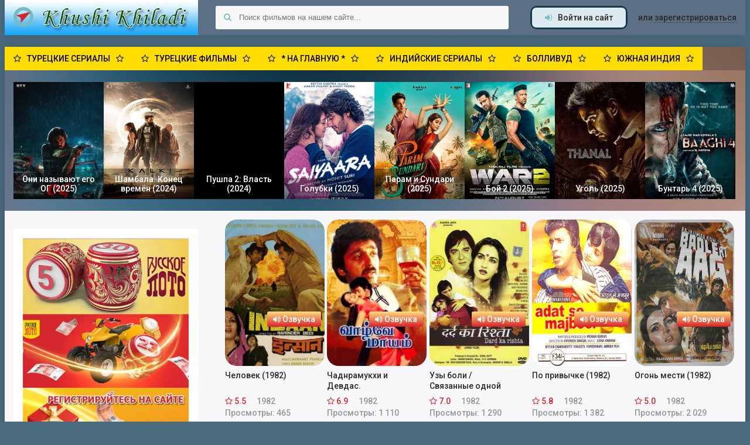

--- FILE ---
content_type: text/html; charset=utf-8
request_url: https://khushikhiladi.ru/tags/1982/
body_size: 71115
content:
<!DOCTYPE html>
<html lang="ru">
<head>
<script async src="https://cdnmovies.net/storage/iframe.js"></script>
<title>1982 » Индийское и турецкое кино 2025 от Khushi Khiladi</title>
<meta name="charset" content="utf-8">
<meta name="title" content="1982 » Индийское и турецкое кино 2025 от Khushi Khiladi">
<meta name="description" content="Шанкар живет с отцом, мачехой и тремя сводными братьями. После смерти отца ненавидящая пасынка мачеха любым путем пытается завладеть всем наследством, но получает только особняк. Землю наследует Шанкар, т.к. она досталась ему от родной матери. Вскоре он женится на Сону, у них рождается сын Mунна.">
<meta name="keywords" content="Khushi Khiladi, перевод, озвучка, индийских, индийский, фильм, тв-шоу, смотреть, онлайн, субтитры, русские, индийское кино 2025, индийские фильмы, индийское, индийские сериалы, Шахрукх, Митхун, Ритик, Санни, Прабхас, Аллу, Акшай, НТР, Сушант  Сингх  Раджпут, Турция, турецкие фильмы, Бурак Озчивит">
<link rel="canonical" href="https://khushikhiladi.ru/tags/1982/">
<link rel="alternate" type="application/rss+xml" title="Индийское и турецкое кино 2025 от Khushi Khiladi" href="https://khushikhiladi.ru/rss.xml">
<link rel="search" type="application/opensearchdescription+xml" title="Индийское и турецкое кино 2025 от Khushi Khiladi" href="https://khushikhiladi.ru/index.php?do=opensearch">
<meta property="twitter:card" content="summary">
<meta property="twitter:title" content="1982 » Индийское и турецкое кино 2025 от Khushi Khiladi">
<meta property="twitter:description" content="Шанкар живет с отцом, мачехой и тремя сводными братьями. После смерти отца ненавидящая пасынка мачеха любым путем пытается завладеть всем наследством, но получает только особняк. Землю наследует Шанкар, т.к. она досталась ему от родной матери. Вскоре он женится на Сону, у них рождается сын Mунна.">
<meta property="og:type" content="article">
<meta property="og:site_name" content="Индийское и турецкое кино 2025 от Khushi Khiladi">
<meta property="og:title" content="1982 » Индийское и турецкое кино 2025 от Khushi Khiladi">
<meta property="og:description" content="Шанкар живет с отцом, мачехой и тремя сводными братьями. После смерти отца ненавидящая пасынка мачеха любым путем пытается завладеть всем наследством, но получает только особняк. Землю наследует Шанкар, т.к. она досталась ему от родной матери. Вскоре он женится на Сону, у них рождается сын Mунна.">
    <meta name="google-site-verification" content="vBBnO1TUR5uF-kXkE9hMsofyxHT294Z5d-jpZdTNnE0" />
     <meta name="msvalidate.01" content="4DB43C0CB657CCAA8BFB83558C0CEE0B" />
     <meta name='wmail-verification' content='ad1ec45dca800590acc73cf6b4ddda0a' />
   <meta name="viewport" content="width=device-width, initial-scale=1.0" />
<meta name="yandex-verification" content="f57fe69e9178810d" />
  <link rel="shortcut icon" href="/templates/kinowalk/images/favicon.ico" />
  <link href="/templates/kinowalk/style/styles.css" type="text/css" rel="stylesheet" />
  <link href="/templates/kinowalk/style/engine.css" type="text/css" rel="stylesheet" />
  <!--[if lt IE 9]><script src="//html5shiv.googlecode.com/svn/trunk/html5.js"></script><![endif]-->
  <link href='https://fonts.googleapis.com/css?family=Roboto:400,500,700,400italic&subset=latin,cyrillic' rel='stylesheet' type='text/css'>

     

    
    <meta name="verify-admitad" content="93b90e36a4" />
    </head>

     
<body>

 <!-- Yandex.Metrika counter -->
<script type="text/javascript" >
   (function(m,e,t,r,i,k,a){m[i]=m[i]||function(){(m[i].a=m[i].a||[]).push(arguments)};
   m[i].l=1*new Date();k=e.createElement(t),a=e.getElementsByTagName(t)[0],k.async=1,k.src=r,a.parentNode.insertBefore(k,a)})
   (window, document, "script", "https://mc.yandex.ru/metrika/tag.js", "ym");

   ym(56895781, "init", {
        clickmap:true,
        trackLinks:true,
        accurateTrackBounce:true,
        webvisor:true
   });
</script>
<noscript><div><img src="https://mc.yandex.ru/watch/56895781" style="position:absolute; left:-9999px;" alt="" /></div></noscript>
<!-- /Yandex.Metrika counter -->
    
<!-- Rating Mail.ru counter -->
<script type="text/javascript">
var _tmr = window._tmr || (window._tmr = []);
_tmr.push({id: "3155885", type: "pageView", start: (new Date()).getTime()});
(function (d, w, id) {
  if (d.getElementById(id)) return;
  var ts = d.createElement("script"); ts.type = "text/javascript"; ts.async = true; ts.id = id;
  ts.src = "https://top-fwz1.mail.ru/js/code.js";
  var f = function () {var s = d.getElementsByTagName("script")[0]; s.parentNode.insertBefore(ts, s);};
  if (w.opera == "[object Opera]") { d.addEventListener("DOMContentLoaded", f, false); } else { f(); }
})(document, window, "topmailru-code");
</script><noscript><div>
<img src="https://top-fwz1.mail.ru/counter?id=3155885;js=na" style="border:0;position:absolute;left:-9999px;" alt="Top.Mail.Ru" />
</div></noscript>
<!-- //Rating Mail.ru counter -->
   
    
<div class="wrapper have-brand">
<!-- если нет бренд ссылки, то надо стереть have-brand и удалить саму ссылку ниже-->


	<!-- пример бренд ссылки, под себя настраиваем -->
    
	 <header class="head center clearfix">
		<a href="/" class="logotype" title="На главную">Khushi Khiladi</a>
		<div class="search-wrap">
			<form id="quicksearch" method="post">
				<input type="hidden" name="do" value="search" />
				<input type="hidden" name="subaction" value="search" />
				<div class="search-box">
					<input id="story" name="story" placeholder="Поиск фильмов на нашем сайте..." type="text" />
					<button type="submit" title="Найти"><i class="fa fa-search"></i></button>
				</div>
			</form>
		</div>
		<div class="login-buts">
			
			<div class="show-login icon-left" id="show-login"><i class="fa fa-sign-in"></i>Войти на сайт</div>
			<div class="to-reg"> или <a href="/?do=register">зарегистрироваться</a></div>
		</div>
	</header>
	
	 <div class="wrap center">
	 
		
		<div class="slider-wrap">
			<div class="slider-title">
 
                <a class="to-top-link" href="/turk-serial">
                    <i class="fa fa-star-o"></i><span>ТУРЕЦКИЕ СЕРИАЛЫ</span><i class="fa fa-star-o">
                    </i>
                
                  <a class="to-top-link" href="/turk-film">
                    <i class="fa fa-star-o"></i><span>ТУРЕЦКИЕ ФИЛЬМЫ</span><i class="fa fa-star-o">
                    </i></a> 
                
                <a class="to-top-link" href="/">
                    <i class="fa fa-star-o"></i><span>* НА ГЛАВНУЮ *</span><i class="fa fa-star-o">
                    </i></a> 

                 <a class="to-top-link" href="/serialy">
                    <i class="fa fa-star-o"></i><span>ИНДИЙСКИЕ СЕРИАЛЫ</span><i class="fa fa-star-o"></i>
                   </a>
                
                    <a class="to-top-link" href="/bollywood">
                    <i class="fa fa-star-o"></i><span>БОЛЛИВУД</span><i class="fa fa-star-o"></i>
                   </a>
            
                      <a class="to-top-link" href="/south-india">
                    <i class="fa fa-star-o"></i><span>ЮЖНАЯ ИНДИЯ</span><i class="fa fa-star-o"></i>
                   </a>
              
            </div>
			<div class="slider-inner">
				<div id="owl-top">
					<a class="top-movie img-box" href="https://khushikhiladi.ru/films/3202-they-call-him-og-2025.html">
	<img data-src="https://avatars.mds.yandex.net/i?id=b5d62f1689833575b4cf7e92ca8e2777_l-16434084-images-thumbs&amp;n=13" alt="Они называют его ОГ (2025)" class="lazyOwl" />
	<div class="top-movie-title">Они называют его ОГ (2025)</div>
</a><a class="top-movie img-box" href="https://khushikhiladi.ru/films/3198-kalki-2898-ad-2024.html">
	<img data-src="https://m.media-amazon.com/images/M/MV5BMGRjZTQ0YzUtYWJjMS00OGY1LTkwNjMtYjYwZmFmNTY3MGZkXkEyXkFqcGc@._V1_FMjpg_UX1000_.jpg" alt="Шамбала. Конец времён (2024)" class="lazyOwl" />
	<div class="top-movie-title">Шамбала. Конец времён (2024)</div>
</a><a class="top-movie img-box" href="https://khushikhiladi.ru/films/3197-pushpa-the-rule-part-2-2024.html">
	<img data-src="https://i.pinimg.com/originals/09/6b/02/096b0283befd436745181470e481add9.jpg" alt="Пушпа 2: Власть (2024)" class="lazyOwl" />
	<div class="top-movie-title">Пушпа 2: Власть (2024)</div>
</a><a class="top-movie img-box" href="https://khushikhiladi.ru/films/3192-saiyara-2025.html">
	<img data-src="https://m.media-amazon.com/images/M/MV5BMTk2ZmFhYjctYWZiYy00N2IxLWEzMWItZGRiMDY4ZDQwZWFlXkEyXkFqcGc@._V1_QL75_UY266_CR10" alt="Голубки (2025)" class="lazyOwl" />
	<div class="top-movie-title">Голубки (2025)</div>
</a><a class="top-movie img-box" href="https://khushikhiladi.ru/films/3191-param-sundari-2025.html">
	<img data-src="https://cdn.teater.co/imgs/param-sundari-2025_600_880.webp" alt="Парам и Сундари (2025)" class="lazyOwl" />
	<div class="top-movie-title">Парам и Сундари (2025)</div>
</a><a class="top-movie img-box" href="https://khushikhiladi.ru/films/3190-war-2-2025.html">
	<img data-src="https://m.media-amazon.com/images/M/MV5BNjY5OTg4NTYtZjVkZS00YTZmLWIwNDEtM2Y0ODQyMzM2NTJiXkEyXkFqcGc@._V1_FMjpg_UX1000_.jpg" alt="Бой 2 (2025)" class="lazyOwl" />
	<div class="top-movie-title">Бой 2 (2025)</div>
</a><a class="top-movie img-box" href="https://khushikhiladi.ru/films/3189-thanal-2025.html">
	<img data-src="https://avatars.mds.yandex.net/i?id=f0a770b64109d9335aae88fe401f7cb288cf620d-12323487-images-thumbs&amp;n=13" alt="Уголь (2025)" class="lazyOwl" />
	<div class="top-movie-title">Уголь (2025)</div>
</a><a class="top-movie img-box" href="https://khushikhiladi.ru/films/3188-baaghi-4-2025.html">
	<img data-src="https://m.media-amazon.com/images/M/MV5BZDUxNWVmOTQtMTRjMS00OTY4LThhZjItMzMwYTA3OThmZDY4XkEyXkFqcGc@._V1_FMjpg_UX1000_.jpg" alt="Бунтарь 4 (2025)" class="lazyOwl" />
	<div class="top-movie-title">Бунтарь 4 (2025)</div>
</a>
				</div>
			</div>
		</div>
		
         
         
         
		
		<div class="cols clearfix" id="cols-r">
		
			<div class="col-cont">
			
				
				
				
				<div class="page clearfix">
						<div class="movie-item ignore-select clearfix">
	<div class="movie-img img-box pseudo-link" data-link="https://khushikhiladi.ru/drama/2920-insaan-1982.html">
        
		<img src="/uploads/posts/2023-09/screenshot_14.webp" alt="Человек (1982)" />
        <div class="info-i new-s-mark">
            	
			<span class="orig-mark"><i class="fa fa-volume-up"></i>Озвучка</span>
		</div>
           
        
	</div>
	<div class="movie-text">
		<a class="movie-title" href="https://khushikhiladi.ru/drama/2920-insaan-1982.html">Человек (1982)</a>
		<div class="movie-rate-year">
			<div class="movie-rate"><i class="fa fa-star-o"></i>5.5</div>
			1982
<span><br>Просмотры:</span> 465
		</div>
		<div class="movie-text-inner">
		
			<div class="mi-item clearfix">
				<span>Жанр:</span> <a href="https://khushikhiladi.ru/drama/">Драма</a> / <a href="https://khushikhiladi.ru/semeynyy/">Семейные</a>
			</div>
            <div class="mi-item clearfix">
				<span>В ролях:</span>Джитендра, Винод Кханна, Рина Рой, Амджад Кхан, Нарендра Нат, Бирбал, Каран Деван, Дулари, Аруна Ирани, Кишор Джаривала
			</div>
			<div class="mi-item clearfix">
				<span>Перевод:</span>Любительский одноголосый
			</div>
	<div class="movie-desc">Шанкар живет с отцом, мачехой и тремя сводными братьями. После смерти отца ненавидящая пасынка мачеха любым путем пытается завладеть всем наследством, но получает только особняк. Землю наследует Шанкар, т.к. она досталась ему от родной матери.</div>
			
	</div>
	</div>
</div><div class="movie-item ignore-select clearfix">
	<div class="movie-img img-box pseudo-link" data-link="https://khushikhiladi.ru/drama/2363-chadnramukhi-i-devdas-bessmertnaya-istoriya-lyubvi-1982.html">
        
		<img src="/uploads/posts/2021-06/1623393197_f3d6b890df2f.jpg" alt="Чаднрамукхи и Девдас. Бессмертная история любви  (1982)" />
        <div class="info-i new-s-mark">
            	
			<span class="orig-mark"><i class="fa fa-volume-up"></i>Озвучка</span>
		</div>
           
        
	</div>
	<div class="movie-text">
		<a class="movie-title" href="https://khushikhiladi.ru/drama/2363-chadnramukhi-i-devdas-bessmertnaya-istoriya-lyubvi-1982.html">Чаднрамукхи и Девдас. Бессмертная история любви (1982)</a>
		<div class="movie-rate-year">
			<div class="movie-rate"><i class="fa fa-star-o"></i>6.9</div>
			1982
<span><br>Просмотры:</span> 1 110
		</div>
		<div class="movie-text-inner">
		
			<div class="mi-item clearfix">
				<span>Жанр:</span> <a href="https://khushikhiladi.ru/drama/">Драма</a> / <a href="https://khushikhiladi.ru/melodrama/">Мелодрама</a>
			</div>
            <div class="mi-item clearfix">
				<span>В ролях:</span>Камал Хаасан, Шридеви, Sripriya, Джайшанкар, Aachi Manorama, Амбика, Налини, Junior Balaiya, П.К. Абрахам, К. Баладжи
			</div>
			<div class="mi-item clearfix">
				<span>Перевод:</span>Любительский одноголосый
			</div>
	<div class="movie-desc">Их встреча произошла случайно, в аэропорту. Он избалованный сынок богатых родителей. Она простая стюардесса. Деви не принимает ухаживания Раджа. Но у него находится тысяча идей, как завоевать сердце красивой девушки. И когда уже прошла помолвка,</div>
			
	</div>
	</div>
</div><div class="movie-item ignore-select clearfix">
	<div class="movie-img img-box pseudo-link" data-link="https://khushikhiladi.ru/drama/2238-uzy-boli-svyazannye-odnoy-bolyu-1982.html">
        
		<img src="/uploads/posts/2020-11/1606473086_e1afbbf4029f.jpg" alt="Узы боли / Связанные одной болью (1982)" />
        <div class="info-i new-s-mark">
            	
			<span class="orig-mark"><i class="fa fa-volume-up"></i>Озвучка</span>
		</div>
           
        
	</div>
	<div class="movie-text">
		<a class="movie-title" href="https://khushikhiladi.ru/drama/2238-uzy-boli-svyazannye-odnoy-bolyu-1982.html">Узы боли / Связанные одной болью (1982)</a>
		<div class="movie-rate-year">
			<div class="movie-rate"><i class="fa fa-star-o"></i>7.0</div>
			1982
<span><br>Просмотры:</span> 1 290
		</div>
		<div class="movie-text-inner">
		
			<div class="mi-item clearfix">
				<span>Жанр:</span> <a href="https://khushikhiladi.ru/drama/">Драма</a>
			</div>
            <div class="mi-item clearfix">
				<span>В ролях:</span>Сунил Датт, Рина Рой, Смита Патиль, Падмини Колхапуре, Кхушбу, Ашок Кумар, Майкл Каллам, Нааз Хуссейн, Джонни Левер, Тирлок Малик
			</div>
			<div class="mi-item clearfix">
				<span>Перевод:</span>Любительский одноголосый
			</div>
	<div class="movie-desc">Супруги Шарма - хирурги из Нью-Йорка. Рави хочет вернуться в Индию. Его жена хочет остаться в Нью-Йорке, чтобы исследовать лекарство от лейкемии, от которого погиб ее брат.</div>
			
	</div>
	</div>
</div><div class="movie-item ignore-select clearfix">
	<div class="movie-img img-box pseudo-link" data-link="https://khushikhiladi.ru/boevik/2235-po-privychke-1982.html">
        
		<img src="/uploads/posts/2020-11/1606241311_adat_se_majboor_1331962727.jpg" alt="По привычке (1982)" />
        <div class="info-i new-s-mark">
            	
			<span class="orig-mark"><i class="fa fa-volume-up"></i>Озвучка</span>
		</div>
           
        
	</div>
	<div class="movie-text">
		<a class="movie-title" href="https://khushikhiladi.ru/boevik/2235-po-privychke-1982.html">По привычке (1982)</a>
		<div class="movie-rate-year">
			<div class="movie-rate"><i class="fa fa-star-o"></i>5.8</div>
			1982
<span><br>Просмотры:</span> 1 382
		</div>
		<div class="movie-text-inner">
		
			<div class="mi-item clearfix">
				<span>Жанр:</span> <a href="https://khushikhiladi.ru/boevik/">Боевик</a> / <a href="https://khushikhiladi.ru/drama/">Драма</a> / <a href="https://khushikhiladi.ru/kriminal/">Криминал</a> / <a href="https://khushikhiladi.ru/semeynyy/">Семейные</a>
			</div>
            <div class="mi-item clearfix">
				<span>В ролях:</span>Митхун Чакраборти, Рамишвари, Мадан Пури, Амриш Пури, Мохан Чоти, Ом Шивпури, Падмини Капила, К.С. Дюбэ, Мулчанд, Master Fareed
			</div>
			<div class="mi-item clearfix">
				<span>Перевод:</span>Профессиональный многоголосый
			</div>
	<div class="movie-desc">Сын благочестивого индуса приводит в дом мусульманку...</div>
			
	</div>
	</div>
</div><div class="movie-item ignore-select clearfix">
	<div class="movie-img img-box pseudo-link" data-link="https://khushikhiladi.ru/boevik/2023-ogon-mesti-1982.html">
        
		<img src="/uploads/posts/2020-04/1588273502_poster-224779.jpg" alt="Огонь мести (1982)" />
        <div class="info-i new-s-mark">
            	
			<span class="orig-mark"><i class="fa fa-volume-up"></i>Озвучка</span>
		</div>
           
        
	</div>
	<div class="movie-text">
		<a class="movie-title" href="https://khushikhiladi.ru/boevik/2023-ogon-mesti-1982.html">Огонь мести (1982)</a>
		<div class="movie-rate-year">
			<div class="movie-rate"><i class="fa fa-star-o"></i>5.0</div>
			1982
<span><br>Просмотры:</span> 2 029
		</div>
		<div class="movie-text-inner">
		
			<div class="mi-item clearfix">
				<span>Жанр:</span> <a href="https://khushikhiladi.ru/boevik/">Боевик</a>
			</div>
            <div class="mi-item clearfix">
				<span>В ролях:</span>Сунил Датт, Дхармендра, Джитендра, Рина Рой, Смита Патиль, Сарика, Master Monish, Пунам Капур, Раджив Ананд, Азад
			</div>
			<div class="mi-item clearfix">
				<span>Перевод:</span>Дублированный
			</div>
	<div class="movie-desc">У красивой и талантливой проститутки Гиты три поклонника. Лакхан Сингх, бандит с золотым сердцем, спасший ей жизнь, любящий и готовый ради неё на всё. Инспектор полиции Амар Верма, который любит её всем сердцем, и тоже готовый ради неё на всё. И Шер</div>
			
	</div>
	</div>
</div><div class="movie-item ignore-select clearfix">
	<div class="movie-img img-box pseudo-link" data-link="https://khushikhiladi.ru/boevik/1993-radzhput-1982.html">
        
		<img src="/uploads/posts/2020-04/1588269225_poster-224961.jpg" alt="Раджпут (1982)" />
        <div class="info-i new-s-mark">
            	
			<span class="orig-mark"><i class="fa fa-volume-up"></i>Озвучка</span>
		</div>
           
        
	</div>
	<div class="movie-text">
		<a class="movie-title" href="https://khushikhiladi.ru/boevik/1993-radzhput-1982.html">Раджпут (1982)</a>
		<div class="movie-rate-year">
			<div class="movie-rate"><i class="fa fa-star-o"></i>6.1</div>
			1982
<span><br>Просмотры:</span> 1 001
		</div>
		<div class="movie-text-inner">
		
			<div class="mi-item clearfix">
				<span>Жанр:</span> <a href="https://khushikhiladi.ru/boevik/">Боевик</a> / <a href="https://khushikhiladi.ru/drama/">Драма</a> / <a href="https://khushikhiladi.ru/melodrama/">Мелодрама</a>
			</div>
            <div class="mi-item clearfix">
				<span>В ролях:</span>Раджеш Кханна, Дхармендра, Хема Малини, Винод Кханна, Ранджита Каур, Тина Муним, Ранджит, Рехман, Насир Хуссэйн, Ифтекхар
			</div>
			<div class="mi-item clearfix">
				<span>Перевод:</span>Профессиональный многоголосый
			</div>
	<div class="movie-desc">Это — лихая история земли и людей Раджастхана, штата Индии. Люди, для кого рыцарские романы и храбрость — вовсе не легенды, а правила и принципы образа жизни. История, полная храбрости, жертв, любви и дружбы.</div>
			
	</div>
	</div>
</div><div class="movie-item ignore-select clearfix">
	<div class="movie-img img-box pseudo-link" data-link="https://khushikhiladi.ru/drama/1902-nesravnennyy-1982.html">
        
		<img src="/uploads/posts/2020-04/1587291009_poster-78515.jpg" alt="Несравненный (1982)" />
        <div class="info-i new-s-mark">
            	
			<span class="orig-mark"><i class="fa fa-volume-up"></i>Озвучка</span>
		</div>
           
        
	</div>
	<div class="movie-text">
		<a class="movie-title" href="https://khushikhiladi.ru/drama/1902-nesravnennyy-1982.html">Несравненный (1982)</a>
		<div class="movie-rate-year">
			<div class="movie-rate"><i class="fa fa-star-o"></i>6.9</div>
			1982
<span><br>Просмотры:</span> 1 006
		</div>
		<div class="movie-text-inner">
		
			<div class="mi-item clearfix">
				<span>Жанр:</span> <a href="https://khushikhiladi.ru/drama/">Драма</a> / <a href="https://khushikhiladi.ru/semeynyy/">Семейные</a>
			</div>
            <div class="mi-item clearfix">
				<span>В ролях:</span>Амитабх Баччан, Ракхи Гулзар, Винод Мехра, Девен Верма, Аруна Ирани, Ом Шивпури, Шитал, Асит Кумар Сен, Пратима Деви, Амарнатх
			</div>
			<div class="mi-item clearfix">
				<span>Перевод:</span>Любительский одноголосый
			</div>
	<div class="movie-desc">История двух друзей, Судхира Роя и Прашанта Чатурведи, любящих одну и ту же женщину — певицу Кавиту...</div>
			
	</div>
	</div>
</div><div class="movie-item ignore-select clearfix">
	<div class="movie-img img-box pseudo-link" data-link="https://khushikhiladi.ru/1896-eta-svyaz-1982.html">
        
		<img src="/uploads/posts/2020-04/1587289068_poster-41792.jpg" alt="Эта связь (1982)" />
        <div class="info-i new-s-mark">
            	
			<span class="orig-mark"><i class="fa fa-volume-up"></i>Озвучка</span>
		</div>
           
        
	</div>
	<div class="movie-text">
		<a class="movie-title" href="https://khushikhiladi.ru/1896-eta-svyaz-1982.html">Эта связь (1982)</a>
		<div class="movie-rate-year">
			<div class="movie-rate"><i class="fa fa-star-o"></i>6.7</div>
			1982
<span><br>Просмотры:</span> 959
		</div>
		<div class="movie-text-inner">
		
			<div class="mi-item clearfix">
				<span>Жанр:</span> ---
			</div>
            <div class="mi-item clearfix">
				<span>В ролях:</span>Марк Цубер, Шабана Азми, Парвин Баби, Мала Джагги, Бхарати Ачрекар, Нина Гупта, полковник Капур, Судхир Пандей, Винод Панде, Хелена Люк
			</div>
			<div class="mi-item clearfix">
				<span>Перевод:</span>Любительский одноголосый
			</div>
	<div class="movie-desc">У главы рекламного агентства Сунила Верма талантливая жена Шобха и маленькая дочь. Хотя он в силу своей профессии часто встречается с красивыми женщинами, дальше небольшой интрижки эти отношения не заходят. Но однажды он встречает красавицу Киран.</div>
			
	</div>
	</div>
</div><div class="movie-item ignore-select clearfix">
	<div class="movie-img img-box pseudo-link" data-link="https://khushikhiladi.ru/drama/1773-tancor-disko-1982.html">
        
		<img src="/uploads/posts/2020-03/1585578618_poster-41740.jpg" alt="Танцор диско (1982)" />
        <div class="info-i new-s-mark">
            	
			<span class="orig-mark"><i class="fa fa-volume-up"></i>Озвучка</span>
		</div>
           
        
	</div>
	<div class="movie-text">
		<a class="movie-title" href="https://khushikhiladi.ru/drama/1773-tancor-disko-1982.html">Танцор диско (1982)</a>
		<div class="movie-rate-year">
			<div class="movie-rate"><i class="fa fa-star-o"></i>6.4</div>
			1982
<span><br>Просмотры:</span> 2 364
		</div>
		<div class="movie-text-inner">
		
			<div class="mi-item clearfix">
				<span>Жанр:</span> <a href="https://khushikhiladi.ru/drama/">Драма</a> / <a href="https://khushikhiladi.ru/melodrama/">Мелодрама</a>
			</div>
            <div class="mi-item clearfix">
				<span>В ролях:</span>Митхун Чакраборти, Ким, Калпана Айер, Ом Пури, Гита Сиддхарт, Юсуф Хан, Боб Кристо, Мастер Чхоту, Бейби Пинки, Джанкидас
			</div>
			<div class="mi-item clearfix">
				<span>Перевод:</span>Дублированный
			</div>
	<div class="movie-desc">Вечный сюжет о Золушке: восхождение из ничего к вершинам славы. Джимми — бедный ребенок, выступает с дядей на улицах, зарабатывая на кусок хлеба. Однако, мирное существование семьи нарушает инцидент в доме одного богача. После этого Джимми и его</div>
			
	</div>
	</div>
</div><div class="movie-item ignore-select clearfix">
	<div class="movie-img img-box pseudo-link" data-link="https://khushikhiladi.ru/drama/1768-istochnik-zhizni-1982.html">
        
		<img src="/uploads/posts/2020-03/1585577740_poster-95751.jpg" alt="Источник жизни (1982)" />
        <div class="info-i new-s-mark">
            	
			<span class="orig-mark"><i class="fa fa-volume-up"></i>Озвучка</span>
		</div>
           
        
	</div>
	<div class="movie-text">
		<a class="movie-title" href="https://khushikhiladi.ru/drama/1768-istochnik-zhizni-1982.html">Источник жизни (1982)</a>
		<div class="movie-rate-year">
			<div class="movie-rate"><i class="fa fa-star-o"></i>6.6</div>
			1982
<span><br>Просмотры:</span> 2 963
		</div>
		<div class="movie-text-inner">
		
			<div class="mi-item clearfix">
				<span>Жанр:</span> <a href="https://khushikhiladi.ru/drama/">Драма</a> / <a href="https://khushikhiladi.ru/semeynyy/">Семейные</a>
			</div>
            <div class="mi-item clearfix">
				<span>В ролях:</span>Рекха, Амол Палекар, Радж Баббар, Канвалджит Сингх, Сулочана Латкар, Мадху Капур, Симпл Кападия, Кумуд Боул, Падма Шаван, Ракеш Рошан
			</div>
			<div class="mi-item clearfix">
				<span>Перевод:</span>Профессиональный многоголосый
			</div>
	<div class="movie-desc">Красавица Сангита — единственная, кто зарабатывает деньги и несет на своих хрупких плечах заботу о своей большой семье, состоящей из престарелой матери, сестры-вдовы, слепого братишки, непутевого брата-алкоголика, его жены и троих его детей. Среди</div>
			
	</div>
	</div>
</div><div class="movie-item ignore-select clearfix">
	<div class="movie-img img-box pseudo-link" data-link="https://khushikhiladi.ru/drama/1608-v-poiskah-schastya-1982.html">
        
		<img src="/uploads/posts/2020-03/1583438011_poster-182639.jpg" alt="В поисках счастья (1982)" />
        <div class="info-i new-s-mark">
            	
			<span class="orig-mark"><i class="fa fa-volume-up"></i>Озвучка</span>
		</div>
           
        
	</div>
	<div class="movie-text">
		<a class="movie-title" href="https://khushikhiladi.ru/drama/1608-v-poiskah-schastya-1982.html">В поисках счастья (1982)</a>
		<div class="movie-rate-year">
			<div class="movie-rate"><i class="fa fa-star-o"></i>7.3</div>
			1982
<span><br>Просмотры:</span> 894
		</div>
		<div class="movie-text-inner">
		
			<div class="mi-item clearfix">
				<span>Жанр:</span> <a href="https://khushikhiladi.ru/drama/">Драма</a> / <a href="https://khushikhiladi.ru/semeynyy/">Семейные</a>
			</div>
            <div class="mi-item clearfix">
				<span>В ролях:</span>Фарук Шайх, Смита Патиль, Насируддин Шах, Суприя Патхак, Бхарат Капур, Рита Рэни Кол, Малика, Джавед Кхан, Юнус Парвез, Шаукат Кайфи
			</div>
			<div class="mi-item clearfix">
				<span>Перевод:</span>Профессиональный многоголосый
			</div>
	<div class="movie-desc">Наджма бросает поэта-бедняка Салима, чьим единственным богатством являются его стихи, ради Ахтара Али. В то же время она строит планы безоблачного будущего с Саджу...</div>
			
	</div>
	</div>
</div><div class="movie-item ignore-select clearfix">
	<div class="movie-img img-box pseudo-link" data-link="https://khushikhiladi.ru/boevik/1509-ya-otomschu-1982.html">
        
		<img src="/uploads/posts/2020-02/1581332504_poster-86837.jpg" alt="Я отомщу (1982)" />
        <div class="info-i new-s-mark">
            	
			<span class="orig-mark"><i class="fa fa-volume-up"></i>Озвучка</span>
		</div>
           
        
	</div>
	<div class="movie-text">
		<a class="movie-title" href="https://khushikhiladi.ru/boevik/1509-ya-otomschu-1982.html">Я отомщу (1982)</a>
		<div class="movie-rate-year">
			<div class="movie-rate"><i class="fa fa-star-o"></i>5.1</div>
			1982
<span><br>Просмотры:</span> 1 989
		</div>
		<div class="movie-text-inner">
		
			<div class="mi-item clearfix">
				<span>Жанр:</span> <a href="https://khushikhiladi.ru/boevik/">Боевик</a> / <a href="https://khushikhiladi.ru/drama/">Драма</a>
			</div>
            <div class="mi-item clearfix">
				<span>В ролях:</span>Дхармендра, Рина Рой, Шрирам Лагу, Амриш Пури, Нирупа Рой, Шарада, Юсуф Хан, Боб Кристо, Манохар, Джамайка Кид
			</div>
			<div class="mi-item clearfix">
				<span>Перевод:</span>Профессиональный двухголосый
			</div>
	<div class="movie-desc">Кумар Агнихотри из богатой семьи. Он влюблен в соседку Малу и надеется в ближайшее время на ней жениться. Другая страсть Кумара — бокс, который ненавидит его мать. Однажды Кумар узнает, что он приемный сын, а его отец был убит. Кумар решил отомстить</div>
			
	</div>
	</div>
</div><div class="movie-item ignore-select clearfix">
	<div class="movie-img img-box pseudo-link" data-link="https://khushikhiladi.ru/boevik/1200-tri-brata-1982.html">
        
		<img src="/uploads/posts/2019-12/1577626878_poster-77026.jpg" alt="Три брата (1982)" />
        <div class="info-i new-s-mark">
            	
			<span class="orig-mark"><i class="fa fa-volume-up"></i>Озвучка</span>
		</div>
           
        
	</div>
	<div class="movie-text">
		<a class="movie-title" href="https://khushikhiladi.ru/boevik/1200-tri-brata-1982.html">Три брата (1982)</a>
		<div class="movie-rate-year">
			<div class="movie-rate"><i class="fa fa-star-o"></i>6.7</div>
			1982
<span><br>Просмотры:</span> 2 498
		</div>
		<div class="movie-text-inner">
		
			<div class="mi-item clearfix">
				<span>Жанр:</span> <a href="https://khushikhiladi.ru/boevik/">Боевик</a> / <a href="https://khushikhiladi.ru/drama/">Драма</a> / <a href="https://khushikhiladi.ru/bollywood/">Болливуд</a>
			</div>
            <div class="mi-item clearfix">
				<span>В ролях:</span>Санджив Кумар, Амитабх Баччан, Винод Мехра, Тануджа, Парвин Баби, Биндия Госвами, Прем Чопра, Мехмуд, А.К. Хангал, Рамеш Део
			</div>
			<div class="mi-item clearfix">
				<span>Перевод:</span>Дублированный
			</div>
	<div class="movie-desc">Еще в детстве жизнь разлучает братьев Чату и Раджу с их старшим братом Хари. Чату упорно работает, чтобы дать возможность младшему Раджу безбедно жить и получить образование в университете. Но Раджу встает на преступный путь, занимаясь контрабандой.</div>
			
	</div>
	</div>
</div><div class="movie-item ignore-select clearfix">
	<div class="movie-img img-box pseudo-link" data-link="https://khushikhiladi.ru/drama/920-primi-menya-1982.html">
        
		<img src="/uploads/posts/2019-10/1571058244_poster-86838.jpg" alt="Прими меня (1982)" />
        <div class="info-i new-s-mark">
            	
			<span class="orig-mark"><i class="fa fa-volume-up"></i>Озвучка</span>
		</div>
           
        
	</div>
	<div class="movie-text">
		<a class="movie-title" href="https://khushikhiladi.ru/drama/920-primi-menya-1982.html">Прими меня (1982)</a>
		<div class="movie-rate-year">
			<div class="movie-rate"><i class="fa fa-star-o"></i>5.4</div>
			1982
<span><br>Просмотры:</span> 1 222
		</div>
		<div class="movie-text-inner">
		
			<div class="mi-item clearfix">
				<span>Жанр:</span> <a href="https://khushikhiladi.ru/drama/">Драма</a> / <a href="https://khushikhiladi.ru/semeynyy/">Семейные</a>
			</div>
            <div class="mi-item clearfix">
				<span>В ролях:</span>Джитендра, Рекха, Шакти Капур, Калпана Айер, Амриш Пури, Лалита Павар, Бейби Пинки, Викас Ананд, Ракеш Беди, Мохан Чоти
			</div>
			<div class="mi-item clearfix">
				<span>Перевод:</span>Профессиональный многоголосый
			</div>
	<div class="movie-desc">Когда Мастер нашёл на дороге ребёнка, он не знал, что Чутка станет ему дороже жизни. Чутка рос и не чувствовал себя сиротой. Мог ли он догадываться, что девушка с плаката в его комнате окажется его мамой, с которой судьба так жестоко его разлучила?</div>
			
	</div>
	</div>
</div><div class="movie-item ignore-select clearfix">
	<div class="movie-img img-box pseudo-link" data-link="https://khushikhiladi.ru/drama/793-dva-puti-1982.html">
        
		<img src="/uploads/posts/2019-08/1565697058_0f3e2e97ab9a.jpg" alt="Два пути (1982)" />
        <div class="info-i new-s-mark">
            	
			<span class="orig-mark"><i class="fa fa-volume-up"></i>ГУГЛ Субтитры</span>
		</div>
           
        
	</div>
	<div class="movie-text">
		<a class="movie-title" href="https://khushikhiladi.ru/drama/793-dva-puti-1982.html">Два пути (1982)</a>
		<div class="movie-rate-year">
			<div class="movie-rate"><i class="fa fa-star-o"></i>6.3</div>
			1982
<span><br>Просмотры:</span> 1 928
		</div>
		<div class="movie-text-inner">
		
			<div class="mi-item clearfix">
				<span>Жанр:</span> <a href="https://khushikhiladi.ru/drama/">Драма</a> / <a href="https://khushikhiladi.ru/melodrama/">Мелодрама</a>
			</div>
            <div class="mi-item clearfix">
				<span>В ролях:</span>Хема Малини, Дхармендра, Прем Чопра, Аруна Ирани, Абхи Бхаттачария, Бирбал, Сатиендра Капур, Мадху Мальхотра, Судхир Пандей, Джагдиш Радж, Нирупа Рой, Шамми, Шрирам Лагу
			</div>
			<div class="mi-item clearfix">
				<span>Перевод:</span>Субтитры
			</div>
	<div class="movie-desc">ГУГЛ ПЕРЕВОД ЛЮБИТЕЛЬСКИХ ГРУПП. Свадьба в богатом доме неожиданно прерывается появлением нищенки, которая как две капли воды похожа на хозяйку дома…</div>
			
	</div>
	</div>
</div><div class="movie-item ignore-select clearfix">
	<div class="movie-img img-box pseudo-link" data-link="https://khushikhiladi.ru/boevik/792-licom-k-licu-1982.html">
        
		<img src="/uploads/posts/2019-08/1565696758_poster-208360.jpg" alt="Лицом к лицу (1982)" />
        <div class="info-i new-s-mark">
            	
			<span class="orig-mark"><i class="fa fa-volume-up"></i>Озвучка</span>
		</div>
           
        
	</div>
	<div class="movie-text">
		<a class="movie-title" href="https://khushikhiladi.ru/boevik/792-licom-k-licu-1982.html">Лицом к лицу (1982)</a>
		<div class="movie-rate-year">
			<div class="movie-rate"><i class="fa fa-star-o"></i>6.7</div>
			1982
<span><br>Просмотры:</span> 1 616
		</div>
		<div class="movie-text-inner">
		
			<div class="mi-item clearfix">
				<span>Жанр:</span> <a href="https://khushikhiladi.ru/boevik/">Боевик</a> / <a href="https://khushikhiladi.ru/kriminal/">Криминал</a>
			</div>
            <div class="mi-item clearfix">
				<span>В ролях:</span>Митхун Чакраборти, Биндия Госвами, Арти Гупта, Камал Капур, Динеш Тхакур, Monty, Судхир, Джагдиш Радж, Мадху Малини, Тарун Гхош
			</div>
			<div class="mi-item clearfix">
				<span>Перевод:</span>Любительский одноголосый
			</div>
	<div class="movie-desc">Полиция давно подозревает, что популярный певец Джони возглавляет шайку контрабандистов, но вывести его на чистую воду мешает его двойник — крестьянин Гопи.</div>
			
	</div>
	</div>
</div><div class="movie-item ignore-select clearfix">
	<div class="movie-img img-box pseudo-link" data-link="https://khushikhiladi.ru/boevik/197-bespokoystvo-1982.html">
        
		<img src="/uploads/posts/2020-04/1586601633_en53504.jpg" alt="Беспокойство (1982)" />
        <div class="info-i new-s-mark">
            	
			<span class="orig-mark"><i class="fa fa-volume-up"></i>Озвучка</span>
		</div>
           
        
	</div>
	<div class="movie-text">
		<a class="movie-title" href="https://khushikhiladi.ru/boevik/197-bespokoystvo-1982.html">Беспокойство (1982)</a>
		<div class="movie-rate-year">
			<div class="movie-rate"><i class="fa fa-star-o"></i>5.6</div>
			1982
<span><br>Просмотры:</span> 1 622
		</div>
		<div class="movie-text-inner">
		
			<div class="mi-item clearfix">
				<span>Жанр:</span> <a href="https://khushikhiladi.ru/boevik/">Боевик</a> / <a href="https://khushikhiladi.ru/kriminal/">Криминал</a> / <a href="https://khushikhiladi.ru/priklyucheniya/">Приключения</a>
			</div>
            <div class="mi-item clearfix">
				<span>В ролях:</span>Раджеш Кханна, Зинат Аман, Парвин Баби, Шабана Азми, Митхун Чакраборти, Рамеш Део, Дживан, Сатиендра Капур, Канвалджит Сингх, Амриш Пури
			</div>
			<div class="mi-item clearfix">
				<span>Перевод:</span>Профессиональный многоголосый
			</div>
	<div class="movie-desc">С жестоким князем Бхишмой Бахадур Сингхом давно ведет борьбу честный полицеиский инспектор Кумар. Чтобы обезвредить Кумара князь придумал план, в результате которого Кумар попадает в тюрьму. Осуществить этот хитрый план помогает князю красивая</div>
			
	</div>
	</div>
</div><div class="movie-item ignore-select clearfix">
	<div class="movie-img img-box pseudo-link" data-link="https://khushikhiladi.ru/melodrama/40-sokrovischa-drevnego-hrama-1982.html">
        
		<img src="/uploads/posts/2018-06/1528194938_poster-208357.jpg" alt="Сокровища древнего храма (1982)" />
        <div class="info-i new-s-mark">
            	
			<span class="orig-mark"><i class="fa fa-volume-up"></i>Озвучка</span>
		</div>
           
        
	</div>
	<div class="movie-text">
		<a class="movie-title" href="https://khushikhiladi.ru/melodrama/40-sokrovischa-drevnego-hrama-1982.html">Сокровища древнего храма (1982)</a>
		<div class="movie-rate-year">
			<div class="movie-rate"><i class="fa fa-star-o"></i>5.7</div>
			1982
<span><br>Просмотры:</span> 1 803
		</div>
		<div class="movie-text-inner">
		
			<div class="mi-item clearfix">
				<span>Жанр:</span> <a href="https://khushikhiladi.ru/melodrama/">Мелодрама</a> / <a href="https://khushikhiladi.ru/priklyucheniya/">Приключения</a>
			</div>
            <div class="mi-item clearfix">
				<span>В ролях:</span>Митхун Чакраборти, Зинат Аман, Хема Малини, Шатругхан Синха, Азад, Р.С. Чопра, Боб Кристо, Рамеш Део, Сима Део, К.С. Дюбэ
			</div>
			<div class="mi-item clearfix">
				<span>Перевод:</span>Дублированный
			</div>
	<div class="movie-desc">Драма, которая разыгралась в наши дни среди наследников огромного богатства Сингхов. Одного из них ослепляющая алчность толкнула на чудовищные преступления.</div>
			
	</div>
	</div>
</div>
				</div>
				
				
				

				


			
			</div>
			
            
            
            
			<aside class="col-side">
			
				<script type="text/javascript" src="//vk.com/js/api/openapi.js?162"></script>

<!-- VK Widget -->
<div id="vk_groups"></div>
<script type="text/javascript">
VK.Widgets.Group("vk_groups", {mode: 3, width: "315", color1: 'E8F0F9', color2: '0C0D0D', color3: '060606', width: "315"}, 54349189);
</script>
<br>
                
                
               <div> <a href="https://stoloto.ru/registration?referral=1134244347&ref_source=main" target="blank"><img src="https://i123.fastpic.org/big/2024/0217/e6/5ae2c4513e8dddba87805c0bb35b37e6.jpg"></a>
					</div>   
			
 <div class="side-item side-bg">
					<div class="side-title icon-left icon-dark"><i class="fa fa-bookmark-o"></i>СЕРИАЛЫ</div>
					<div class="side-cont clearfix">
						<a class="side-movie" href="https://khushikhiladi.ru/drama/3220-aye-mere-humsafar-2020.html">
	<div class="side-movie-img img-box">
		<img src="/uploads/posts/2025-11/screenshot_23.webp" alt="Сериал. Мой Спутник (2020)" />
	</div>
	<div class="side-movie-title">Сериал. Мой Спутник (2020)</div>
</a>
<a class="side-movie" href="https://khushikhiladi.ru/boevik/3210-the-secrets-of-the-shiledars-2025.html">
	<div class="side-movie-img img-box">
		<img src="https://m.media-amazon.com/images/M/MV5BNTNlNDI3MDQtMDkwOC00MGExLTg5Y2ItNWU2MDIwMTUxMzRhXkEyXkFqcGc@._V1_QL75_UX135_CR0" alt="Сериал. Тайны Шиледаров (2025)" />
	</div>
	<div class="side-movie-title">Сериал. Тайны Шиледаров (2025)</div>
</a>
<a class="side-movie" href="https://khushikhiladi.ru/serialy/3179-moonwalk-2024.html">
	<div class="side-movie-img img-box">
		<img src="/uploads/posts/2025-01/1737391994_screenshot_17.webp" alt="Сериал. Лунная походка (2024)" />
	</div>
	<div class="side-movie-title">Сериал. Лунная походка (2024)</div>
</a>
<a class="side-movie" href="https://khushikhiladi.ru/serialy/3174-doctors-2024.html">
	<div class="side-movie-img img-box">
		<img src="/uploads/posts/2025-01/screenshot_28.webp" alt="Сериал. Врачи (2024)" />
	</div>
	<div class="side-movie-title">Сериал. Врачи (2024)</div>
</a>
<a class="side-movie" href="https://khushikhiladi.ru/drama/3173-karate-girls-2024.html">
	<div class="side-movie-img img-box">
		<img src="/uploads/posts/2025-01/screenshot_23.webp" alt="Сериал. Девушки-каратистки (2024)" />
	</div>
	<div class="side-movie-title">Сериал. Девушки-каратистки (2024)</div>
</a>
<a class="side-movie" href="https://khushikhiladi.ru/drama/3164-mohrey-2024.html">
	<div class="side-movie-img img-box">
		<img src="/uploads/posts/2024-12/screenshot_18.webp" alt="Сериал. Пешка (2024)" />
	</div>
	<div class="side-movie-title">Сериал. Пешка (2024)</div>
</a>

                     <ul class="menu-2col navi">
        <li><a href="/serialy/">Все сериалы...</a></li></ul>          
                        
					</div>
				</div>              
                
                
                         
                
			
				<div class="side-item side-bg">
					<div class="side-title icon-left icon-dark"><i class="fa fa-film"></i>Жанры</div>
					<div class="side-cont clearfix">
						<ul class="menu-2col navi">
							
<li><a href="/biografiya/">Биография</a></li>
<li><a href="/boevik/">Боевик</a></li>
<li><a href="/vestern/">Вестерн</a></li>
<li><a href="/voennyy/">Военные</a></li>
<li><a href="/detektiv/">Детектив</a></li>
<li><a href="/drama/">Драма</a></li>
<li><a href="/istoriya/">Исторические</a></li>
<li><a href="/komediya/">Комедия</a></li>
<li><a href="/kriminal/">Криминал</a></li>
<li><a href="/melodrama/">Мелодрама</a></li>
<li><a href="/multfilm/">Мультфильмы</a></li>
<li><a href="/priklyucheniya/">Приключения</a></li>
<li><a href="/semeynyy/">Семейные</a></li>
 <li><a href="/sport/">Спортивные</a></li> 
<li><a href="/shou-teleperedachi/">ТВ-шоу /Телепередачи</a></li>                          
<li><a href="/triller/">Триллер</a></li>
<li><a href="/uzhasy/">Ужасы</a></li>
<li><a href="/fantastika/">Фантастика</a></li>


						</ul>
					</div>
					
	
<div class="side-title icon-left icon-dark"><i class="fa fa-calendar-o"></i>Год</div>
					<div class="side-cont clearfix">
						<ul class="menu-2col menu-4col">
                             <li><a href="/tags/2025/">2025</a></li>   
                                <li><a href="/tags/2024/">2024</a></li>   
                            <li><a href="/tags/2023/">2023</a></li>
                            <li><a href="/tags/2022/">2022</a></li>
                                <li><a href="/tags/2021/">2021</a></li>
                                <li><a href="/tags/2020/">2020</a></li>
                                <li><a href="/tags/2019/">2019</a></li>
								<li><a href="/tags/2018/">2018</a></li>
                                <li><a href="/tags/2017/">2017</a></li>
  								<li><a href="/tags/2016/">2016</a></li>
  								<li><a href="/tags/2015/">2015</a></li>
 								<li><a href="/tags/2014/">2014</a></li>
  								<li><a href="/tags/2013/">2013</a></li>
  								<li><a href="/tags/2012/">2012</a></li>
  								<li><a href="/tags/2011/">2011</a></li>
 								<li><a href="/tags/2010/">2010</a></li>
 								<li><a href="/tags/1999/">1999</a></li>
                                <li><a href="/tags/1998/">1998</a></li>
  								<li><a href="/tags/1997/">1997</a></li>
  								<li><a href="/tags/1996/">1996</a></li>
 								<li><a href="/tags/1995/">1995</a></li>
 								<li><a href="/tags/1994/">1994</a></li>
                                <li><a href="/tags/1993/">1993</a></li>
                                <li><a href="/tags/1992/">1992</a></li>
                                <li><a href="/tags/1991/">1991</a></li>
  								<li><a href="/tags/1990/">1990</a></li>
  								<li><a href="/tags/1989/">1989</a></li>
                                <li><a href="/tags/1988/">1988</a></li>
                                <li><a href="/tags/1987/">1987</a></li>
                                <li><a href="/tags/1986/">1986</a></li>
                                <li><a href="/tags/1985/">1985</a></li>
                                <li><a href="/tags/1984/">1984</a></li>
                                <li><a href="/tags/1983/">1983</a></li>
                                <li><a href="/tags/1982/">1982</a></li>
                                <li><a href="/tags/1981/">1981</a></li>
                                <li><a href="/tags/1980/">1980</a></li>
                                <li><a href="/tags/1979/">1979</a></li>
                                <li><a href="/tags/1978/">1978</a></li>
                                <li><a href="/tags/1977/">1977</a></li>
                                <li><a href="/tags/1976">1976</a></li>
                                <li><a href="/tags/1975/">1975</a></li>
                                <li><a href="/tags/1974/">1974</a></li>
                                <li><a href="/tags/1973/">1973</a></li>
                                <li><a href="/tags/1972/">1972</a></li>
                                <li><a href="/tags/1971">1971</a></li>
                                <li><a href="/tags/1970">1970</a></li>
 								<li><a href="/tags/1969">1969</a></li>
                                <li><a href="/tags/1968">1968</a></li>
                                <li><a href="/tags/1967">1967</a></li>
                                <li><a href="/tags/1966">1966</a></li>
                                <li><a href="/tags/1965">1965</a></li>
                                <li><a href="/tags/1964">1964</a></li>
                            
                            
                            
                            
														</ul>
					</div>
</div>

<div class="side-item side-bg">
					<div class="side-title icon-left icon-dark"><i class="fa fa-users"></i>Актеры Индии</div>
					<div class="side-cont clearfix">
						<ul class="menu-2col navi">
 
                       <li><a href="/tags/Аамир Кхан/">Аамир Кхан</a></li>
                            <li><a href="/tags/Аджай Девган/">Аджай Девгн</a></li>
                            <li><a href="/tags/Аджит Кумар/">Аджит Кумар</a></li> 
                            <li><a href="/tags/Айшвария Рай Баччан/">Айшвария Рай</a></li> 
                            <li><a href="/tags/Акшай Кумар/">Акшай Кумар</a></li>
                            <li><a href="/tags/Амитабх Баччан/">Амитабх Баччан</a></li>
                            <li><a href="/tags/Анушка Шетти/">Анушка Шетти</a></li>
                            
                            <li><a href="/tags/Бобби Деол/">Бобби Деол</a></li>
                            
                            <li><a href="/tags/Варун Дхаван/">Варун Дхаван</a></li>
                            <li><a href="/tags/Винод Кхана/">Винод Кхана</a></li>
                            
                            <li><a href="/tags/Дхануш/">Дхануш</a></li> 
                             <li><a href="/tags/Дхармендра/">Дхармендра</a></li> 
                            <li><a href="/tags/Джаям Рави/">Джаям Рави</a></li> 
                            <li><a href="/tags/Джухи Чавла/">Джухи Чавла</a></li>
                            
                            <li><a href="/tags/Жаклин Фернандес/">Жаклин Ф.</a></li> 
                            
                                 <li><a href="/tags/Илеана/">Илеана</a></li> 
                            
                            <li><a href="/tags/Каджал Аггарвал/">Каджал А.</a></li> 
                            <li><a href="/tags/Каджол/">Каджол Девгн</a></li>
                             <li><a href="/tags/Карина Капур/">Карина Капур</a></li>
                            <li><a href="/tags/Крити Суреш/">Крити Суреш</a></li>
                          
                            <li><a href="/tags/Мадхури Диксит/">Мадхури Д.</a></li> 
                          <li><a href="/tags/Мандакини/">Мандакини</a></li>    							
                          <li><a href="/tags/Махеш Бабу/">Махеш Бабу</a></li>
                          <li><a href="/tags/Митхун Чакраборти/">Митхун Ч.</a></li>                
                            
                            <li><a href="/tags/Навазуддин Сиддикуи/">Навазуддин С.</a></li>
                             <li><a href="/tags/Навдип/">Навдип</a></li>
                            <li><a href="/tags/Нагарджуна Акинени/">Нагараджуна А.</a></li>
                              <li><a href="/tags/Наргис Факхри/">Наргис Факхри</a></li>
                            
                            <li><a href="/tags/Пракаш Радж/">Пракаш Радж</a></li>  
                            <li><a href="/tags/Прити Зинта/">Прити Зинта</a></li>  
                            <li><a href="/tags/Приянка Чопра/">Приянка Чопра</a></li>  

                            <li><a href="/tags/Радж Капур/">Радж Капур</a></li> 
                            <li><a href="/tags/Радж Тарун/">Радж Тарун</a></li>
              
                            <li><a href="/tags/Рам Чаран Теджа/">Рам Чаран Т.</a></li>
                             <li><a href="/tags/Рана Даггубати/">Рана Даггубати</a></li> 
                              <li><a href="/tags/Ранбир Капур/">Ранбир Капур</a></li>  
                            <li><a href="/tags/Рекха/">Рекха</a></li>  
                            <li><a href="/tags/Ритеш Дешмукх/">Ритеш Дешмукх</a></li>
                             <li><a href="/tags/Ритик Рошан/">Ритик Рошан</a></li> 
                            <li><a href="/tags/Риши Капур/">Риши Капур</a></li> 
                            
                           <li><a href="/tags/Салман Кхан/">Салман Кхан</a></li>
                              <li><a href="/tags/Санджай Датт/">Санджай Д.</a></li> 
                            <li><a href="/tags/Санни Деол/">Санни Деол</a></li>
                            <li><a href="/tags/Саиф Али Кхан/">Саиф Али К.</a></li>
                            <li><a href="/tags/Сидхарт Мальхотра/">Сидхарт М.</a></li> 
                             <li><a href="/tags/Сонакши Синха/">Сонакши Синха</a></li> 
                            <li><a href="/tags/Сурья Шивакумар/">Сурья Ш.</a></li> 
                            
                           <li><a href="/tags/Таманна/">Таманна</a></li> 
                            <li><a href="/tags/Тайгер Шрофф/">Тайгер Шрофф</a></li> 
                            
                          <li><a href="/tags/Хеба Пател/">Хеба Пател</a></li>
                            
                          <li><a href="/tags/Шах Рукх Кхан/">Шахрукх Кхан</a></li>
                             <li><a href="/tags/Шридеви/">Шридеви</a></li>

						</ul>
					</div>
				</div>

	<div class="side-item side-bg">
					<div class="side-title icon-left icon-dark"><i class="fa fa-users"></i>Актеры Турции</div>
					<div class="side-cont clearfix">
						<ul class="menu-2col navi">
 
                      <li><a href="/tags/Афра Сарачоглу/">Афра Сарачоглу</a></li>  
                            
                           <li><a href="/tags/Бергюзар Корель/">Бергюзар К</a></li> 
                           <li><a href="/tags/Биркан Сокуллут/">Биркан Сокуллу</a></li>
                           <li><a href="/tags/Бурак Озчивит/">Бурак Озчивит</a></li>
                            
                      <li><a href="/tags/Керем Бюрсин/">Керем Бюрсин</a></li>  
                      <li><a href="/tags/Кыванч Татлытуг/">Кыванч Т</a></li> 
                            
                         <li><a href="/tags/Неслихан Атагюльг/">Неслихан А</a></li>   
       
                       <li><a href="/tags/Мерт Рамазан Демир/">Мерт Рамазан Д</a></li>   
                       <li><a href="/tags/Мерьем Узерли/">Мерьем Узерли</a></li>          
                         
                           <li><a href="/tags/Озге Гюрель/">Озге Гюрель</a></li> 
                           <li><a href="/tags/Озге Озпиринчджи/">Озге О</a></li> 
                 
                       <li><a href="/tags/Серкан Чайоглу/">Серкан Чайоглу</a></li> 
                            
                            <li><a href="/tags/Фахрие Эвджен/">Фахрие Эвджен</a></li>  
                            
                          <li><a href="/tags/Халит Эргенч/">Халит Эргенч</a></li>    
                         <li><a href="/tags/Ханде Эрчел/">Ханде Эрчел</a></li> 
                            
                              <li><a href="/tags/Чагатай Улусой/">Чагатай Улусой</a></li> 
               
                          <li><a href="/tags/Эбру Шахин/">Эбру Шахин</a></li>  
                          <li><a href="/tags/Энгин Акюрек/">Энгин Акюрек</a></li> 
                   
                    
                            
                            
                            
                </ul>
					</div>
				</div>
                
                      
                
                
					
			</aside>
     
      

		</div>
	
      
         
		<footer class="foot-line clearfix">
            

				<div class="copyr">
					Copyright ©2018-2025 <a href="https://khushikhiladi.ru/информация-для-правообладателей.html">ПРАВООБЛАДАТЕЛЯМ</a>  
       <br>  <br>             <div> На нашем сайте вы сможете cмотреть онлайн индийские фильмы бесплатно. 
        Специально для поклонников индийского кинематографа, мы собрали коллекцию лучших фильмов Болливуда и Южной Индии. 
        Здесь вы найдете, как классику индийского кино, так и лучшие новинки.
        Благодаря нашему сайту смотреть индийские фильмы онлайн не составит никакого труда. У нас смотреть индийские фильмы вы сможете в комфортной домашней атмосфере, в любое удобное для вас время.
      <br>   Большой популярностью пользуются и турецкие фильмы и сериалы. Их смотрит многомиллионная публика. Турецкое кино пленило зрителей акцентом на чувства и житейскими темами. Турецкие сериалы про любовь захватывают наши сердца тем, 
        что главные герои всегда очень человечны и эмоциональны и добиваются своей цели не смотря ни на что.
        <br>    Администрация желает вам приятного настроения и только хороших фильмов! 
       И не забудьте оставить комментарий или отзыв после просмотра фильма!</div>      
                    
                    	</div>   
            
            
            
<div class="counts">  
  
	
    <!-- Rating Mail.ru logo -->
<a href="https://top.mail.ru/jump?from=3155885">
<img src="https://top-fwz1.mail.ru/counter?id=3155885;t=341;l=1" style="border:0;" height="18" width="88" alt="Top.Mail.Ru" /></a>
<!-- //Rating Mail.ru logo -->
    
    <a href="https://webmaster.yandex.ru/siteinfo/?site=www.khushikhiladi.ru"><img width="88" height="31" alt="" border="0" src="https://yandex.ru/cycounter?www.khushikhiladi.ru&theme=light&lang=ru"/></a>                      
               
             <!--LiveInternet counter--><script type="text/javascript">
document.write("<a href='//www.liveinternet.ru/click' "+
"target=_blank><img src='//counter.yadro.ru/hit?t16.6;r"+
escape(document.referrer)+((typeof(screen)=="undefined")?"":
";s"+screen.width+"*"+screen.height+"*"+(screen.colorDepth?
screen.colorDepth:screen.pixelDepth))+";u"+escape(document.URL)+
";h"+escape(document.title.substring(0,150))+";"+Math.random()+
"' alt='' title='LiveInternet: показано число просмотров за 24"+
" часа, посетителей за 24 часа и за сегодня' "+
"border='0' width='88' height='31'><\/a>")
</script><!--/LiveInternet-->      	                 
      
	
</div>  
 
            
			</footer>
	 </div>

</div>
<!-- end wrapper -->

<div class="overlay" id="overlay">  


	<div class="login-box" id="login-box">
		<div class="login-title">Авторизация</div>
		<div class="login-social clearfix">
						<a href="https://oauth.vk.com/authorize?client_id=6614265&amp;redirect_uri=https%3A%2F%2Fkhushikhiladi.ru%2Findex.php%3Fdo%3Dauth-social%26provider%3Dvk&amp;scope=offline%2Cemail&amp;state=17715dcc3759b1132002a6a20593accc&amp;response_type=code&amp;v=5.90" target="_blank">Авторизация с помощью Вконтакте</a>
		</div>
		<div class="login-form">
			<form method="post">
				<div class="login-input">
					<input type="text" name="login_name" id="login_name" placeholder="Ваш логин"/>
				</div>
				<div class="login-input">
					<input type="password" name="login_password" id="login_password" placeholder="Ваш пароль" />
				</div>
				<div class="login-button">
					<button onclick="submit();" type="submit" title="Вход">Войти на сайт</button>
					<input name="login" type="hidden" id="login" value="submit" />
				</div>
				<div class="login-checkbox">
					<input type="checkbox" name="login_not_save" id="login_not_save" value="1"/>
					<label for="login_not_save">&nbsp;Чужой компьютер</label> 
				</div>
				<div class="login-links clearfix">
					<a href="https://khushikhiladi.ru/index.php?do=lostpassword">Забыли пароль?</a>
					<a href="/?do=register" class="log-register">Регистрация</a>
				</div>
			</form>
		</div>
	</div>

</div>

<script src="/engine/classes/min/index.php?g=general&amp;v=9d4e6"></script>
<script src="/engine/classes/min/index.php?f=engine/classes/js/jqueryui.js,engine/classes/js/dle_js.js,engine/classes/js/lazyload.js&amp;v=9d4e6" defer></script>
<script src="/templates/kinowalk/js/libs.js"></script>
<link href="/templates/kinowalk/style/filter-xf.css" type="text/css" rel="stylesheet" />
<script src="/templates/kinowalk/js/filter-xf.js"></script>
<script>
<!--
var dle_root       = '/';
var dle_admin      = '';
var dle_login_hash = 'c570d15e4e609f77e492a9caf07854401c9857e8';
var dle_group      = 5;
var dle_skin       = 'kinowalk';
var dle_wysiwyg    = '0';
var quick_wysiwyg  = '0';
var dle_min_search = '3';
var dle_act_lang   = ["Да", "Нет", "Ввод", "Отмена", "Сохранить", "Удалить", "Загрузка. Пожалуйста, подождите..."];
var menu_short     = 'Быстрое редактирование';
var menu_full      = 'Полное редактирование';
var menu_profile   = 'Просмотр профиля';
var menu_send      = 'Отправить сообщение';
var menu_uedit     = 'Админцентр';
var dle_info       = 'Информация';
var dle_confirm    = 'Подтверждение';
var dle_prompt     = 'Ввод информации';
var dle_req_field  = ["Заполните поле с именем", "Заполните поле с сообщением", "Заполните поле с темой сообщения"];
var dle_del_agree  = 'Вы действительно хотите удалить? Данное действие невозможно будет отменить';
var dle_spam_agree = 'Вы действительно хотите отметить пользователя как спамера? Это приведёт к удалению всех его комментариев';
var dle_c_title    = 'Отправка жалобы';
var dle_complaint  = 'Укажите текст Вашей жалобы для администрации:';
var dle_mail       = 'Ваш e-mail:';
var dle_big_text   = 'Выделен слишком большой участок текста.';
var dle_orfo_title = 'Укажите комментарий для администрации к найденной ошибке на странице:';
var dle_p_send     = 'Отправить';
var dle_p_send_ok  = 'Уведомление успешно отправлено';
var dle_save_ok    = 'Изменения успешно сохранены. Обновить страницу?';
var dle_reply_title= 'Ответ на комментарий';
var dle_tree_comm  = '0';
var dle_del_news   = 'Удалить статью';
var dle_sub_agree  = 'Вы действительно хотите подписаться на комментарии к данной публикации?';
var dle_captcha_type  = '0';
var dle_share_interesting  = ["Поделиться ссылкой на выделенный текст", "Twitter", "Facebook", "Вконтакте", "Прямая ссылка:", "Нажмите правой клавишей мыши и выберите «Копировать ссылку»"];
var DLEPlayerLang     = {prev: 'Предыдущий',next: 'Следующий',play: 'Воспроизвести',pause: 'Пауза',mute: 'Выключить звук', unmute: 'Включить звук', settings: 'Настройки', enterFullscreen: 'На полный экран', exitFullscreen: 'Выключить полноэкранный режим', speed: 'Скорость', normal: 'Обычная', quality: 'Качество', pip: 'Режим PiP'};
var allow_dle_delete_news   = false;
var dle_search_delay   = false;
var dle_search_value   = '';
jQuery(function($){
FastSearch();
});
//-->
</script>  

<!--noindex-->
    


    <!--/noindex-->
    
    
</body>
</html>
